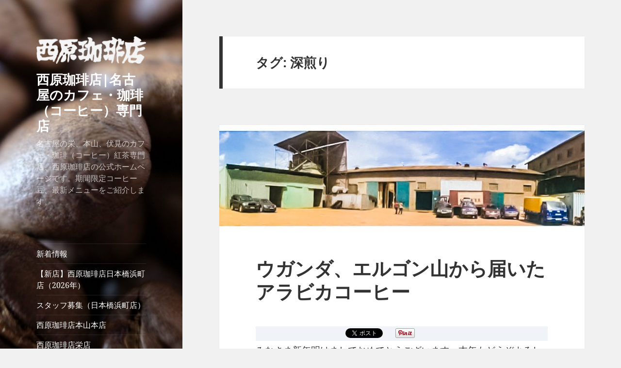

--- FILE ---
content_type: text/html; charset=UTF-8
request_url: https://nishiharacoffee.com/tag/%E6%B7%B1%E7%85%8E%E3%82%8A/
body_size: 17046
content:
<!DOCTYPE html>
<html lang="ja" class="no-js">
<head>
<meta charset="UTF-8">
<meta name="viewport" content="width=device-width, initial-scale=1.0">
<link rel="profile" href="https://gmpg.org/xfn/11">
<link rel="pingback" href="https://nishiharacoffee.com/xmlrpc.php">
<script>(function(html){html.className = html.className.replace(/\bno-js\b/,'js')})(document.documentElement);</script>
<title>深煎り &#8211; 西原珈琲店|名古屋のカフェ・珈琲（コーヒー）専門店</title>
<meta name='robots' content='max-image-preview:large'/>
<style>img:is([sizes="auto" i], [sizes^="auto," i]) { contain-intrinsic-size: 3000px 1500px }</style>
<link rel='dns-prefetch' href='//platform.twitter.com'/>
<link rel='dns-prefetch' href='//apis.google.com'/>
<link rel="alternate" type="application/rss+xml" title="西原珈琲店|名古屋のカフェ・珈琲（コーヒー）専門店 &raquo; フィード" href="https://nishiharacoffee.com/feed/"/>
<link rel="alternate" type="application/rss+xml" title="西原珈琲店|名古屋のカフェ・珈琲（コーヒー）専門店 &raquo; コメントフィード" href="https://nishiharacoffee.com/comments/feed/"/>
<link rel="alternate" type="application/rss+xml" title="西原珈琲店|名古屋のカフェ・珈琲（コーヒー）専門店 &raquo; 深煎り タグのフィード" href="https://nishiharacoffee.com/tag/%e6%b7%b1%e7%85%8e%e3%82%8a/feed/"/>
<script>
window._wpemojiSettings = {"baseUrl":"https:\/\/s.w.org\/images\/core\/emoji\/16.0.1\/72x72\/","ext":".png","svgUrl":"https:\/\/s.w.org\/images\/core\/emoji\/16.0.1\/svg\/","svgExt":".svg","source":{"concatemoji":"https:\/\/nishiharacoffee.com\/wp-includes\/js\/wp-emoji-release.min.js?ver=6.8.3"}};
/*! This file is auto-generated */
!function(s,n){var o,i,e;function c(e){try{var t={supportTests:e,timestamp:(new Date).valueOf()};sessionStorage.setItem(o,JSON.stringify(t))}catch(e){}}function p(e,t,n){e.clearRect(0,0,e.canvas.width,e.canvas.height),e.fillText(t,0,0);var t=new Uint32Array(e.getImageData(0,0,e.canvas.width,e.canvas.height).data),a=(e.clearRect(0,0,e.canvas.width,e.canvas.height),e.fillText(n,0,0),new Uint32Array(e.getImageData(0,0,e.canvas.width,e.canvas.height).data));return t.every(function(e,t){return e===a[t]})}function u(e,t){e.clearRect(0,0,e.canvas.width,e.canvas.height),e.fillText(t,0,0);for(var n=e.getImageData(16,16,1,1),a=0;a<n.data.length;a++)if(0!==n.data[a])return!1;return!0}function f(e,t,n,a){switch(t){case"flag":return n(e,"\ud83c\udff3\ufe0f\u200d\u26a7\ufe0f","\ud83c\udff3\ufe0f\u200b\u26a7\ufe0f")?!1:!n(e,"\ud83c\udde8\ud83c\uddf6","\ud83c\udde8\u200b\ud83c\uddf6")&&!n(e,"\ud83c\udff4\udb40\udc67\udb40\udc62\udb40\udc65\udb40\udc6e\udb40\udc67\udb40\udc7f","\ud83c\udff4\u200b\udb40\udc67\u200b\udb40\udc62\u200b\udb40\udc65\u200b\udb40\udc6e\u200b\udb40\udc67\u200b\udb40\udc7f");case"emoji":return!a(e,"\ud83e\udedf")}return!1}function g(e,t,n,a){var r="undefined"!=typeof WorkerGlobalScope&&self instanceof WorkerGlobalScope?new OffscreenCanvas(300,150):s.createElement("canvas"),o=r.getContext("2d",{willReadFrequently:!0}),i=(o.textBaseline="top",o.font="600 32px Arial",{});return e.forEach(function(e){i[e]=t(o,e,n,a)}),i}function t(e){var t=s.createElement("script");t.src=e,t.defer=!0,s.head.appendChild(t)}"undefined"!=typeof Promise&&(o="wpEmojiSettingsSupports",i=["flag","emoji"],n.supports={everything:!0,everythingExceptFlag:!0},e=new Promise(function(e){s.addEventListener("DOMContentLoaded",e,{once:!0})}),new Promise(function(t){var n=function(){try{var e=JSON.parse(sessionStorage.getItem(o));if("object"==typeof e&&"number"==typeof e.timestamp&&(new Date).valueOf()<e.timestamp+604800&&"object"==typeof e.supportTests)return e.supportTests}catch(e){}return null}();if(!n){if("undefined"!=typeof Worker&&"undefined"!=typeof OffscreenCanvas&&"undefined"!=typeof URL&&URL.createObjectURL&&"undefined"!=typeof Blob)try{var e="postMessage("+g.toString()+"("+[JSON.stringify(i),f.toString(),p.toString(),u.toString()].join(",")+"));",a=new Blob([e],{type:"text/javascript"}),r=new Worker(URL.createObjectURL(a),{name:"wpTestEmojiSupports"});return void(r.onmessage=function(e){c(n=e.data),r.terminate(),t(n)})}catch(e){}c(n=g(i,f,p,u))}t(n)}).then(function(e){for(var t in e)n.supports[t]=e[t],n.supports.everything=n.supports.everything&&n.supports[t],"flag"!==t&&(n.supports.everythingExceptFlag=n.supports.everythingExceptFlag&&n.supports[t]);n.supports.everythingExceptFlag=n.supports.everythingExceptFlag&&!n.supports.flag,n.DOMReady=!1,n.readyCallback=function(){n.DOMReady=!0}}).then(function(){return e}).then(function(){var e;n.supports.everything||(n.readyCallback(),(e=n.source||{}).concatemoji?t(e.concatemoji):e.wpemoji&&e.twemoji&&(t(e.twemoji),t(e.wpemoji)))}))}((window,document),window._wpemojiSettings);
</script>
<link rel='stylesheet' id='validate-engine-css-css' href='https://nishiharacoffee.com/wp-content/plugins/wysija-newsletters/css/validationEngine.jquery.css?ver=2.22' media='all'/>
<link rel='stylesheet' id='tfg_style-css' href='https://nishiharacoffee.com/wp-content/plugins/twitter-facebook-google-plusone-share/tfg_style.css?ver=6.8.3' media='all'/>
<style id='wp-emoji-styles-inline-css'>

	img.wp-smiley, img.emoji {
		display: inline !important;
		border: none !important;
		box-shadow: none !important;
		height: 1em !important;
		width: 1em !important;
		margin: 0 0.07em !important;
		vertical-align: -0.1em !important;
		background: none !important;
		padding: 0 !important;
	}
</style>
<link rel='stylesheet' id='wp-block-library-css' href='https://nishiharacoffee.com/wp-includes/css/dist/block-library/style.min.css?ver=6.8.3' media='all'/>
<style id='wp-block-library-theme-inline-css'>
.wp-block-audio :where(figcaption){color:#555;font-size:13px;text-align:center}.is-dark-theme .wp-block-audio :where(figcaption){color:#ffffffa6}.wp-block-audio{margin:0 0 1em}.wp-block-code{border:1px solid #ccc;border-radius:4px;font-family:Menlo,Consolas,monaco,monospace;padding:.8em 1em}.wp-block-embed :where(figcaption){color:#555;font-size:13px;text-align:center}.is-dark-theme .wp-block-embed :where(figcaption){color:#ffffffa6}.wp-block-embed{margin:0 0 1em}.blocks-gallery-caption{color:#555;font-size:13px;text-align:center}.is-dark-theme .blocks-gallery-caption{color:#ffffffa6}:root :where(.wp-block-image figcaption){color:#555;font-size:13px;text-align:center}.is-dark-theme :root :where(.wp-block-image figcaption){color:#ffffffa6}.wp-block-image{margin:0 0 1em}.wp-block-pullquote{border-bottom:4px solid;border-top:4px solid;color:currentColor;margin-bottom:1.75em}.wp-block-pullquote cite,.wp-block-pullquote footer,.wp-block-pullquote__citation{color:currentColor;font-size:.8125em;font-style:normal;text-transform:uppercase}.wp-block-quote{border-left:.25em solid;margin:0 0 1.75em;padding-left:1em}.wp-block-quote cite,.wp-block-quote footer{color:currentColor;font-size:.8125em;font-style:normal;position:relative}.wp-block-quote:where(.has-text-align-right){border-left:none;border-right:.25em solid;padding-left:0;padding-right:1em}.wp-block-quote:where(.has-text-align-center){border:none;padding-left:0}.wp-block-quote.is-large,.wp-block-quote.is-style-large,.wp-block-quote:where(.is-style-plain){border:none}.wp-block-search .wp-block-search__label{font-weight:700}.wp-block-search__button{border:1px solid #ccc;padding:.375em .625em}:where(.wp-block-group.has-background){padding:1.25em 2.375em}.wp-block-separator.has-css-opacity{opacity:.4}.wp-block-separator{border:none;border-bottom:2px solid;margin-left:auto;margin-right:auto}.wp-block-separator.has-alpha-channel-opacity{opacity:1}.wp-block-separator:not(.is-style-wide):not(.is-style-dots){width:100px}.wp-block-separator.has-background:not(.is-style-dots){border-bottom:none;height:1px}.wp-block-separator.has-background:not(.is-style-wide):not(.is-style-dots){height:2px}.wp-block-table{margin:0 0 1em}.wp-block-table td,.wp-block-table th{word-break:normal}.wp-block-table :where(figcaption){color:#555;font-size:13px;text-align:center}.is-dark-theme .wp-block-table :where(figcaption){color:#ffffffa6}.wp-block-video :where(figcaption){color:#555;font-size:13px;text-align:center}.is-dark-theme .wp-block-video :where(figcaption){color:#ffffffa6}.wp-block-video{margin:0 0 1em}:root :where(.wp-block-template-part.has-background){margin-bottom:0;margin-top:0;padding:1.25em 2.375em}
</style>
<style id='classic-theme-styles-inline-css'>
/*! This file is auto-generated */
.wp-block-button__link{color:#fff;background-color:#32373c;border-radius:9999px;box-shadow:none;text-decoration:none;padding:calc(.667em + 2px) calc(1.333em + 2px);font-size:1.125em}.wp-block-file__button{background:#32373c;color:#fff;text-decoration:none}
</style>
<link rel='stylesheet' id='wpda_like_box_gutenberg_css-css' href='https://nishiharacoffee.com/wp-content/plugins/like-box/includes/gutenberg/style.css?ver=6.8.3' media='all'/>
<style id='global-styles-inline-css'>
:root{--wp--preset--aspect-ratio--square: 1;--wp--preset--aspect-ratio--4-3: 4/3;--wp--preset--aspect-ratio--3-4: 3/4;--wp--preset--aspect-ratio--3-2: 3/2;--wp--preset--aspect-ratio--2-3: 2/3;--wp--preset--aspect-ratio--16-9: 16/9;--wp--preset--aspect-ratio--9-16: 9/16;--wp--preset--color--black: #000000;--wp--preset--color--cyan-bluish-gray: #abb8c3;--wp--preset--color--white: #fff;--wp--preset--color--pale-pink: #f78da7;--wp--preset--color--vivid-red: #cf2e2e;--wp--preset--color--luminous-vivid-orange: #ff6900;--wp--preset--color--luminous-vivid-amber: #fcb900;--wp--preset--color--light-green-cyan: #7bdcb5;--wp--preset--color--vivid-green-cyan: #00d084;--wp--preset--color--pale-cyan-blue: #8ed1fc;--wp--preset--color--vivid-cyan-blue: #0693e3;--wp--preset--color--vivid-purple: #9b51e0;--wp--preset--color--dark-gray: #111;--wp--preset--color--light-gray: #f1f1f1;--wp--preset--color--yellow: #f4ca16;--wp--preset--color--dark-brown: #352712;--wp--preset--color--medium-pink: #e53b51;--wp--preset--color--light-pink: #ffe5d1;--wp--preset--color--dark-purple: #2e2256;--wp--preset--color--purple: #674970;--wp--preset--color--blue-gray: #22313f;--wp--preset--color--bright-blue: #55c3dc;--wp--preset--color--light-blue: #e9f2f9;--wp--preset--gradient--vivid-cyan-blue-to-vivid-purple: linear-gradient(135deg,rgba(6,147,227,1) 0%,rgb(155,81,224) 100%);--wp--preset--gradient--light-green-cyan-to-vivid-green-cyan: linear-gradient(135deg,rgb(122,220,180) 0%,rgb(0,208,130) 100%);--wp--preset--gradient--luminous-vivid-amber-to-luminous-vivid-orange: linear-gradient(135deg,rgba(252,185,0,1) 0%,rgba(255,105,0,1) 100%);--wp--preset--gradient--luminous-vivid-orange-to-vivid-red: linear-gradient(135deg,rgba(255,105,0,1) 0%,rgb(207,46,46) 100%);--wp--preset--gradient--very-light-gray-to-cyan-bluish-gray: linear-gradient(135deg,rgb(238,238,238) 0%,rgb(169,184,195) 100%);--wp--preset--gradient--cool-to-warm-spectrum: linear-gradient(135deg,rgb(74,234,220) 0%,rgb(151,120,209) 20%,rgb(207,42,186) 40%,rgb(238,44,130) 60%,rgb(251,105,98) 80%,rgb(254,248,76) 100%);--wp--preset--gradient--blush-light-purple: linear-gradient(135deg,rgb(255,206,236) 0%,rgb(152,150,240) 100%);--wp--preset--gradient--blush-bordeaux: linear-gradient(135deg,rgb(254,205,165) 0%,rgb(254,45,45) 50%,rgb(107,0,62) 100%);--wp--preset--gradient--luminous-dusk: linear-gradient(135deg,rgb(255,203,112) 0%,rgb(199,81,192) 50%,rgb(65,88,208) 100%);--wp--preset--gradient--pale-ocean: linear-gradient(135deg,rgb(255,245,203) 0%,rgb(182,227,212) 50%,rgb(51,167,181) 100%);--wp--preset--gradient--electric-grass: linear-gradient(135deg,rgb(202,248,128) 0%,rgb(113,206,126) 100%);--wp--preset--gradient--midnight: linear-gradient(135deg,rgb(2,3,129) 0%,rgb(40,116,252) 100%);--wp--preset--gradient--dark-gray-gradient-gradient: linear-gradient(90deg, rgba(17,17,17,1) 0%, rgba(42,42,42,1) 100%);--wp--preset--gradient--light-gray-gradient: linear-gradient(90deg, rgba(241,241,241,1) 0%, rgba(215,215,215,1) 100%);--wp--preset--gradient--white-gradient: linear-gradient(90deg, rgba(255,255,255,1) 0%, rgba(230,230,230,1) 100%);--wp--preset--gradient--yellow-gradient: linear-gradient(90deg, rgba(244,202,22,1) 0%, rgba(205,168,10,1) 100%);--wp--preset--gradient--dark-brown-gradient: linear-gradient(90deg, rgba(53,39,18,1) 0%, rgba(91,67,31,1) 100%);--wp--preset--gradient--medium-pink-gradient: linear-gradient(90deg, rgba(229,59,81,1) 0%, rgba(209,28,51,1) 100%);--wp--preset--gradient--light-pink-gradient: linear-gradient(90deg, rgba(255,229,209,1) 0%, rgba(255,200,158,1) 100%);--wp--preset--gradient--dark-purple-gradient: linear-gradient(90deg, rgba(46,34,86,1) 0%, rgba(66,48,123,1) 100%);--wp--preset--gradient--purple-gradient: linear-gradient(90deg, rgba(103,73,112,1) 0%, rgba(131,93,143,1) 100%);--wp--preset--gradient--blue-gray-gradient: linear-gradient(90deg, rgba(34,49,63,1) 0%, rgba(52,75,96,1) 100%);--wp--preset--gradient--bright-blue-gradient: linear-gradient(90deg, rgba(85,195,220,1) 0%, rgba(43,180,211,1) 100%);--wp--preset--gradient--light-blue-gradient: linear-gradient(90deg, rgba(233,242,249,1) 0%, rgba(193,218,238,1) 100%);--wp--preset--font-size--small: 13px;--wp--preset--font-size--medium: 20px;--wp--preset--font-size--large: 36px;--wp--preset--font-size--x-large: 42px;--wp--preset--spacing--20: 0.44rem;--wp--preset--spacing--30: 0.67rem;--wp--preset--spacing--40: 1rem;--wp--preset--spacing--50: 1.5rem;--wp--preset--spacing--60: 2.25rem;--wp--preset--spacing--70: 3.38rem;--wp--preset--spacing--80: 5.06rem;--wp--preset--shadow--natural: 6px 6px 9px rgba(0, 0, 0, 0.2);--wp--preset--shadow--deep: 12px 12px 50px rgba(0, 0, 0, 0.4);--wp--preset--shadow--sharp: 6px 6px 0px rgba(0, 0, 0, 0.2);--wp--preset--shadow--outlined: 6px 6px 0px -3px rgba(255, 255, 255, 1), 6px 6px rgba(0, 0, 0, 1);--wp--preset--shadow--crisp: 6px 6px 0px rgba(0, 0, 0, 1);}:where(.is-layout-flex){gap: 0.5em;}:where(.is-layout-grid){gap: 0.5em;}body .is-layout-flex{display: flex;}.is-layout-flex{flex-wrap: wrap;align-items: center;}.is-layout-flex > :is(*, div){margin: 0;}body .is-layout-grid{display: grid;}.is-layout-grid > :is(*, div){margin: 0;}:where(.wp-block-columns.is-layout-flex){gap: 2em;}:where(.wp-block-columns.is-layout-grid){gap: 2em;}:where(.wp-block-post-template.is-layout-flex){gap: 1.25em;}:where(.wp-block-post-template.is-layout-grid){gap: 1.25em;}.has-black-color{color: var(--wp--preset--color--black) !important;}.has-cyan-bluish-gray-color{color: var(--wp--preset--color--cyan-bluish-gray) !important;}.has-white-color{color: var(--wp--preset--color--white) !important;}.has-pale-pink-color{color: var(--wp--preset--color--pale-pink) !important;}.has-vivid-red-color{color: var(--wp--preset--color--vivid-red) !important;}.has-luminous-vivid-orange-color{color: var(--wp--preset--color--luminous-vivid-orange) !important;}.has-luminous-vivid-amber-color{color: var(--wp--preset--color--luminous-vivid-amber) !important;}.has-light-green-cyan-color{color: var(--wp--preset--color--light-green-cyan) !important;}.has-vivid-green-cyan-color{color: var(--wp--preset--color--vivid-green-cyan) !important;}.has-pale-cyan-blue-color{color: var(--wp--preset--color--pale-cyan-blue) !important;}.has-vivid-cyan-blue-color{color: var(--wp--preset--color--vivid-cyan-blue) !important;}.has-vivid-purple-color{color: var(--wp--preset--color--vivid-purple) !important;}.has-black-background-color{background-color: var(--wp--preset--color--black) !important;}.has-cyan-bluish-gray-background-color{background-color: var(--wp--preset--color--cyan-bluish-gray) !important;}.has-white-background-color{background-color: var(--wp--preset--color--white) !important;}.has-pale-pink-background-color{background-color: var(--wp--preset--color--pale-pink) !important;}.has-vivid-red-background-color{background-color: var(--wp--preset--color--vivid-red) !important;}.has-luminous-vivid-orange-background-color{background-color: var(--wp--preset--color--luminous-vivid-orange) !important;}.has-luminous-vivid-amber-background-color{background-color: var(--wp--preset--color--luminous-vivid-amber) !important;}.has-light-green-cyan-background-color{background-color: var(--wp--preset--color--light-green-cyan) !important;}.has-vivid-green-cyan-background-color{background-color: var(--wp--preset--color--vivid-green-cyan) !important;}.has-pale-cyan-blue-background-color{background-color: var(--wp--preset--color--pale-cyan-blue) !important;}.has-vivid-cyan-blue-background-color{background-color: var(--wp--preset--color--vivid-cyan-blue) !important;}.has-vivid-purple-background-color{background-color: var(--wp--preset--color--vivid-purple) !important;}.has-black-border-color{border-color: var(--wp--preset--color--black) !important;}.has-cyan-bluish-gray-border-color{border-color: var(--wp--preset--color--cyan-bluish-gray) !important;}.has-white-border-color{border-color: var(--wp--preset--color--white) !important;}.has-pale-pink-border-color{border-color: var(--wp--preset--color--pale-pink) !important;}.has-vivid-red-border-color{border-color: var(--wp--preset--color--vivid-red) !important;}.has-luminous-vivid-orange-border-color{border-color: var(--wp--preset--color--luminous-vivid-orange) !important;}.has-luminous-vivid-amber-border-color{border-color: var(--wp--preset--color--luminous-vivid-amber) !important;}.has-light-green-cyan-border-color{border-color: var(--wp--preset--color--light-green-cyan) !important;}.has-vivid-green-cyan-border-color{border-color: var(--wp--preset--color--vivid-green-cyan) !important;}.has-pale-cyan-blue-border-color{border-color: var(--wp--preset--color--pale-cyan-blue) !important;}.has-vivid-cyan-blue-border-color{border-color: var(--wp--preset--color--vivid-cyan-blue) !important;}.has-vivid-purple-border-color{border-color: var(--wp--preset--color--vivid-purple) !important;}.has-vivid-cyan-blue-to-vivid-purple-gradient-background{background: var(--wp--preset--gradient--vivid-cyan-blue-to-vivid-purple) !important;}.has-light-green-cyan-to-vivid-green-cyan-gradient-background{background: var(--wp--preset--gradient--light-green-cyan-to-vivid-green-cyan) !important;}.has-luminous-vivid-amber-to-luminous-vivid-orange-gradient-background{background: var(--wp--preset--gradient--luminous-vivid-amber-to-luminous-vivid-orange) !important;}.has-luminous-vivid-orange-to-vivid-red-gradient-background{background: var(--wp--preset--gradient--luminous-vivid-orange-to-vivid-red) !important;}.has-very-light-gray-to-cyan-bluish-gray-gradient-background{background: var(--wp--preset--gradient--very-light-gray-to-cyan-bluish-gray) !important;}.has-cool-to-warm-spectrum-gradient-background{background: var(--wp--preset--gradient--cool-to-warm-spectrum) !important;}.has-blush-light-purple-gradient-background{background: var(--wp--preset--gradient--blush-light-purple) !important;}.has-blush-bordeaux-gradient-background{background: var(--wp--preset--gradient--blush-bordeaux) !important;}.has-luminous-dusk-gradient-background{background: var(--wp--preset--gradient--luminous-dusk) !important;}.has-pale-ocean-gradient-background{background: var(--wp--preset--gradient--pale-ocean) !important;}.has-electric-grass-gradient-background{background: var(--wp--preset--gradient--electric-grass) !important;}.has-midnight-gradient-background{background: var(--wp--preset--gradient--midnight) !important;}.has-small-font-size{font-size: var(--wp--preset--font-size--small) !important;}.has-medium-font-size{font-size: var(--wp--preset--font-size--medium) !important;}.has-large-font-size{font-size: var(--wp--preset--font-size--large) !important;}.has-x-large-font-size{font-size: var(--wp--preset--font-size--x-large) !important;}
:where(.wp-block-post-template.is-layout-flex){gap: 1.25em;}:where(.wp-block-post-template.is-layout-grid){gap: 1.25em;}
:where(.wp-block-columns.is-layout-flex){gap: 2em;}:where(.wp-block-columns.is-layout-grid){gap: 2em;}
:root :where(.wp-block-pullquote){font-size: 1.5em;line-height: 1.6;}
</style>
<link rel='stylesheet' id='twentyfifteen-fonts-css' href='https://nishiharacoffee.com/wp-content/themes/twentyfifteen/assets/fonts/noto-sans-plus-noto-serif-plus-inconsolata.css?ver=20230328' media='all'/>
<link rel='stylesheet' id='genericons-css' href='https://nishiharacoffee.com/wp-content/themes/twentyfifteen/genericons/genericons.css?ver=20201026' media='all'/>
<link rel='stylesheet' id='twentyfifteen-style-css' href='https://nishiharacoffee.com/wp-content/themes/twentyfifteen/style.css?ver=20241112' media='all'/>
<style id='twentyfifteen-style-inline-css'>

		/* Custom Sidebar Text Color */
		.site-title a,
		.site-description,
		.secondary-toggle:before {
			color: #ffffff;
		}

		.site-title a:hover,
		.site-title a:focus {
			color: rgba( 255, 255, 255, 0.7);
		}

		.secondary-toggle {
			border-color: rgba( 255, 255, 255, 0.1);
		}

		.secondary-toggle:hover,
		.secondary-toggle:focus {
			border-color: rgba( 255, 255, 255, 0.3);
		}

		.site-title a {
			outline-color: rgba( 255, 255, 255, 0.3);
		}

		@media screen and (min-width: 59.6875em) {
			.secondary a,
			.dropdown-toggle:after,
			.widget-title,
			.widget blockquote cite,
			.widget blockquote small {
				color: #ffffff;
			}

			.widget button,
			.widget input[type="button"],
			.widget input[type="reset"],
			.widget input[type="submit"],
			.widget_calendar tbody a {
				background-color: #ffffff;
			}

			.textwidget a {
				border-color: #ffffff;
			}

			.secondary a:hover,
			.secondary a:focus,
			.main-navigation .menu-item-description,
			.widget,
			.widget blockquote,
			.widget .wp-caption-text,
			.widget .gallery-caption {
				color: rgba( 255, 255, 255, 0.7);
			}

			.widget button:hover,
			.widget button:focus,
			.widget input[type="button"]:hover,
			.widget input[type="button"]:focus,
			.widget input[type="reset"]:hover,
			.widget input[type="reset"]:focus,
			.widget input[type="submit"]:hover,
			.widget input[type="submit"]:focus,
			.widget_calendar tbody a:hover,
			.widget_calendar tbody a:focus {
				background-color: rgba( 255, 255, 255, 0.7);
			}

			.widget blockquote {
				border-color: rgba( 255, 255, 255, 0.7);
			}

			.main-navigation ul,
			.main-navigation li,
			.secondary-toggle,
			.widget input,
			.widget textarea,
			.widget table,
			.widget th,
			.widget td,
			.widget pre,
			.widget li,
			.widget_categories .children,
			.widget_nav_menu .sub-menu,
			.widget_pages .children,
			.widget abbr[title] {
				border-color: rgba( 255, 255, 255, 0.1);
			}

			.dropdown-toggle:hover,
			.dropdown-toggle:focus,
			.widget hr {
				background-color: rgba( 255, 255, 255, 0.1);
			}

			.widget input:focus,
			.widget textarea:focus {
				border-color: rgba( 255, 255, 255, 0.3);
			}

			.sidebar a:focus,
			.dropdown-toggle:focus {
				outline-color: rgba( 255, 255, 255, 0.3);
			}
		}
	
</style>
<link rel='stylesheet' id='twentyfifteen-block-style-css' href='https://nishiharacoffee.com/wp-content/themes/twentyfifteen/css/blocks.css?ver=20240715' media='all'/>
<link rel='stylesheet' id='animated-css' href='https://nishiharacoffee.com/wp-content/plugins/like-box/includes/style/effects.css?ver=6.8.3' media='all'/>
<link rel='stylesheet' id='front_end_like_box-css' href='https://nishiharacoffee.com/wp-content/plugins/like-box/includes/style/style.css?ver=6.8.3' media='all'/>
<link rel='stylesheet' id='dashicons-css' href='https://nishiharacoffee.com/wp-includes/css/dashicons.min.css?ver=6.8.3' media='all'/>
<link rel='stylesheet' id='thickbox-css' href='https://nishiharacoffee.com/wp-includes/js/thickbox/thickbox.css?ver=6.8.3' media='all'/>
<script src="https://nishiharacoffee.com/wp-includes/js/jquery/jquery.min.js?ver=3.7.1" id="jquery-core-js"></script>
<script src="https://nishiharacoffee.com/wp-includes/js/jquery/jquery-migrate.min.js?ver=3.4.1" id="jquery-migrate-js"></script>
<script id="twentyfifteen-script-js-extra">
var screenReaderText = {"expand":"<span class=\"screen-reader-text\">\u30b5\u30d6\u30e1\u30cb\u30e5\u30fc\u3092\u5c55\u958b<\/span>","collapse":"<span class=\"screen-reader-text\">\u30b5\u30d6\u30e1\u30cb\u30e5\u30fc\u3092\u9589\u3058\u308b<\/span>"};
</script>
<script src="https://nishiharacoffee.com/wp-content/themes/twentyfifteen/js/functions.js?ver=20221101" id="twentyfifteen-script-js" defer data-wp-strategy="defer"></script>
<script src="https://nishiharacoffee.com/wp-content/plugins/like-box/includes/javascript/front_end_js.js?ver=6.8.3" id="like-box-front-end-js"></script>
<link rel="https://api.w.org/" href="https://nishiharacoffee.com/wp-json/"/><link rel="alternate" title="JSON" type="application/json" href="https://nishiharacoffee.com/wp-json/wp/v2/tags/110"/><link rel="EditURI" type="application/rsd+xml" title="RSD" href="https://nishiharacoffee.com/xmlrpc.php?rsd"/>
<meta name="generator" content="WordPress 6.8.3"/>
<script type='text/javascript'>
/* <![CDATA[ */
// Comprehensive Google Map plugin v9.1.2
var CGMPGlobal = {"ajaxurl":"https:\/\/nishiharacoffee.com\/wp-admin\/admin-ajax.php","noBubbleDescriptionProvided":"No description provided","geoValidationClientRevalidate":"REVALIDATE","cssHref":"https:\/\/nishiharacoffee.com\/wp-content\/plugins\/comprehensive-google-map-plugin\/style.css?ver=9.1.2","language":"en","customMarkersUri":"https:\/\/nishiharacoffee.com\/wp-content\/plugins\/comprehensive-google-map-plugin\/assets\/css\/images\/markers\/","kml":"[TITLE] [MSG] ([STATUS])","kmlDocInvalid":"The KML file is not a valid KML, KMZ or GeoRSS document.","kmlFetchError":"The KML file could not be fetched.","kmlLimits":"The KML file exceeds the feature limits of KmlLayer.","kmlNotFound":"The KML file could not be found. Most likely it is an invalid URL, or the document is not publicly available.","kmlRequestInvalid":"The KmlLayer is invalid.","kmlTimedOut":"The KML file could not be loaded within a reasonable amount of time.","kmlTooLarge":"The KML file exceeds the file size limits of KmlLayer.","kmlUnknown":"The KML file failed to load for an unknown reason.","address":"Address","streetView":"Street View","directions":"Directions","toHere":"To here","fromHere":"From here","mapFillViewport":"false","timestamp":"a747d92ff9","ajaxCacheMapAction":"cgmp_ajax_cache_map_action","sep":"{}"}
/* ]]> */
</script>
<!-- Facebook Like Thumbnail -->
<link rel="image_src" href="https://nishiharacoffee.com/wp-content/uploads/2017/01/image2_edited.jpg"/>
<!-- End Facebook Like Thumbnail -->
<!-- All in one Favicon 4.8 --><link rel="shortcut icon" href="https://nishiharacoffee.com/wp-content/uploads/2013/07/favicon1.png"/>
<style type="text/css" id="twentyfifteen-header-css">
				.site-header {

			/*
			 * No shorthand so the Customizer can override individual properties.
			 * @see https://core.trac.wordpress.org/ticket/31460
			 */
			background-image: url(https://nishiharacoffee.com/wp-content/uploads/2016/08/cropped-fcus.jpg);
			background-repeat: no-repeat;
			background-position: 50% 50%;
			-webkit-background-size: cover;
			-moz-background-size:    cover;
			-o-background-size:      cover;
			background-size:         cover;
		}

		@media screen and (min-width: 59.6875em) {
			body:before {

				/*
				 * No shorthand so the Customizer can override individual properties.
				 * @see https://core.trac.wordpress.org/ticket/31460
				 */
				background-image: url(https://nishiharacoffee.com/wp-content/uploads/2016/08/cropped-fcus.jpg);
				background-repeat: no-repeat;
				background-position: 100% 50%;
				-webkit-background-size: cover;
				-moz-background-size:    cover;
				-o-background-size:      cover;
				background-size:         cover;
				border-right: 0;
			}

			.site-header {
				background: transparent;
			}
		}
				</style>
<script>
  (function(i,s,o,g,r,a,m){i['GoogleAnalyticsObject']=r;i[r]=i[r]||function(){
  (i[r].q=i[r].q||[]).push(arguments)},i[r].l=1*new Date();a=s.createElement(o),
  m=s.getElementsByTagName(o)[0];a.async=1;a.src=g;m.parentNode.insertBefore(a,m)
  })(window,document,'script','https://www.google-analytics.com/analytics.js','ga');

  ga('create', 'UA-63050950-1', 'auto');
  ga('send', 'pageview');

</script></head>
<body data-rsssl=1 class="archive tag tag-110 wp-custom-logo wp-embed-responsive wp-theme-twentyfifteen"><noscript><meta HTTP-EQUIV="refresh" content="0;url='https://nishiharacoffee.com/tag/%E6%B7%B1%E7%85%8E%E3%82%8A/?PageSpeed=noscript'" /><style><!--table,div,span,font,p{display:none} --></style><div style="display:block">Please click <a href="https://nishiharacoffee.com/tag/%E6%B7%B1%E7%85%8E%E3%82%8A/?PageSpeed=noscript">here</a> if you are not redirected within a few seconds.</div></noscript>
<div id="page" class="hfeed site">
<a class="skip-link screen-reader-text" href="#content">
コンテンツへスキップ	</a>
<div id="sidebar" class="sidebar">
<header id="masthead" class="site-header">
<div class="site-branding">
<a href="https://nishiharacoffee.com/" class="custom-logo-link" rel="home"><img width="248" height="62" src="https://nishiharacoffee.com/wp-content/uploads/2023/07/cropped-nishiharacofee-logoonly-yoko_03.png" class="custom-logo" alt="西原珈琲店|名古屋のカフェ・珈琲（コーヒー）専門店" decoding="async"/></a>	<p class="site-title"><a href="https://nishiharacoffee.com/" rel="home">西原珈琲店|名古屋のカフェ・珈琲（コーヒー）専門店</a></p>
<p class="site-description">名古屋の栄、本山、伏見のカフェ・珈琲（コーヒー）紅茶専門店、西原珈琲店の公式ホームページです。期間限定コーヒー豆、最新メニューをご紹介します。</p>
<button class="secondary-toggle">﻿メニューとウィジェット</button>
</div><!-- .site-branding -->
</header><!-- .site-header -->
<div id="secondary" class="secondary">
<nav id="site-navigation" class="main-navigation">
<div class="menu-%e3%83%a1%e3%83%8b%e3%83%a5%e3%83%bc-container"><ul id="menu-%e3%83%a1%e3%83%8b%e3%83%a5%e3%83%bc" class="nav-menu"><li id="menu-item-572" class="menu-item menu-item-type-taxonomy menu-item-object-category menu-item-572"><a href="https://nishiharacoffee.com/category/news/">新着情報</a></li>
<li id="menu-item-2377" class="menu-item menu-item-type-post_type menu-item-object-page menu-item-2377"><a href="https://nishiharacoffee.com/about/nishihara/nihonbachi-hamacho/">【新店】西原珈琲店日本橋浜町店（2026年）</a></li>
<li id="menu-item-2390" class="menu-item menu-item-type-custom menu-item-object-custom menu-item-2390"><a href="https://nishiharacoffee.com/2025/11/job-hamacho/">スタッフ募集（日本橋浜町店）</a></li>
<li id="menu-item-568" class="menu-item menu-item-type-post_type menu-item-object-page menu-item-568"><a href="https://nishiharacoffee.com/about/nishihara/motoyama/">西原珈琲店本山本店</a></li>
<li id="menu-item-2136" class="menu-item menu-item-type-post_type menu-item-object-page menu-item-2136"><a href="https://nishiharacoffee.com/about/nishihara/sakae/">西原珈琲店栄店</a></li>
<li id="menu-item-570" class="menu-item menu-item-type-post_type menu-item-object-page menu-item-570"><a href="https://nishiharacoffee.com/about/nishihara/fushimi/">西原珈琲店伏見店</a></li>
<li id="menu-item-2105" class="menu-item menu-item-type-post_type menu-item-object-page menu-item-2105"><a href="https://nishiharacoffee.com/about/nishihara/bunten/">西原珈琲店分店</a></li>
<li id="menu-item-567" class="menu-item menu-item-type-post_type menu-item-object-page menu-item-567"><a href="https://nishiharacoffee.com/about/">店舗案内</a></li>
<li id="menu-item-1984" class="menu-item menu-item-type-custom menu-item-object-custom menu-item-1984"><a href="https://nishiharacoffee.com/tag/%e3%83%97%e3%83%aa%e3%83%b3/">西原プリン</a></li>
</ul></div>	</nav><!-- .main-navigation -->
<div id="widget-area" class="widget-area" role="complementary">
<aside id="block-2" class="widget widget_block widget_search"><form role="search" method="get" action="https://nishiharacoffee.com/" class="wp-block-search__button-outside wp-block-search__text-button wp-block-search"><label class="wp-block-search__label" for="wp-block-search__input-1">検索</label><div class="wp-block-search__inside-wrapper "><input class="wp-block-search__input" id="wp-block-search__input-1" placeholder="" value="" type="search" name="s" required /><button aria-label="検索" class="wp-block-search__button wp-element-button" type="submit">検索</button></div></form></aside>
<aside id="recent-posts-2" class="widget widget_recent_entries">
<h2 class="widget-title">最近の投稿</h2><nav aria-label="最近の投稿">
<ul>
<li>
<a href="https://nishiharacoffee.com/2025/11/job-hamacho/">【オープンスタッフ募集】西原珈琲店 日本橋浜町店の求人情報</a>
</li>
<li>
<a href="https://nishiharacoffee.com/2025/11/nihonnbashi-hamacho/">２０２６年、西原珈琲店が東京へ</a>
</li>
<li>
<a href="https://nishiharacoffee.com/2025/11/costarica-5/">コスタリカの新しい覚悟：チリポ山塊で出会った甘さと優雅さの革命　2025年11月限定コーヒー 「ロス・モンへ農園」(コーヒートラベラーNの手記10)</a>
</li>
<li>
<a href="https://nishiharacoffee.com/2025/10/nairobi/">ナイロビの熱狂とケニア山の隠れた至宝を追う旅〜ケニア　ギチャタイニ　2025年10月限定コーヒー (コーヒートラベラーNの手記9)</a>
</li>
<li>
<a href="https://nishiharacoffee.com/2025/08/peru-7/">革命のエコーで踊れ〜ペルー　サンチュアリオ　2025年9月限定コーヒー (コーヒートラベラーNの手記8)</a>
</li>
</ul>
</nav></aside><aside id="categories-2" class="widget widget_categories"><h2 class="widget-title">カテゴリー</h2><nav aria-label="カテゴリー">
<ul>
<li class="cat-item cat-item-3"><a href="https://nishiharacoffee.com/category/kahvehane/">CAFE Kahve hane</a>
</li>
<li class="cat-item cat-item-173"><a href="https://nishiharacoffee.com/category/item/itemreco/">お勧め商品</a>
</li>
<li class="cat-item cat-item-2"><a href="https://nishiharacoffee.com/category/other/">その他ニュース</a>
</li>
<li class="cat-item cat-item-119"><a href="https://nishiharacoffee.com/category/%e3%83%91%e3%82%b9%e3%82%bf/">パスタ</a>
</li>
<li class="cat-item cat-item-6"><a href="https://nishiharacoffee.com/category/cake/">今月のケーキ</a>
</li>
<li class="cat-item cat-item-30"><a href="https://nishiharacoffee.com/category/sandwich/">今月のサンドウィッチ</a>
</li>
<li class="cat-item cat-item-9"><a href="https://nishiharacoffee.com/category/coffee/">今月の珈琲</a>
</li>
<li class="cat-item cat-item-15"><a href="https://nishiharacoffee.com/category/fushimi/">伏見店</a>
</li>
<li class="cat-item cat-item-206"><a href="https://nishiharacoffee.com/category/%e5%88%86%e5%ba%97/">分店</a>
</li>
<li class="cat-item cat-item-172"><a href="https://nishiharacoffee.com/category/item/">商品</a>
</li>
<li class="cat-item cat-item-34"><a href="https://nishiharacoffee.com/category/%e5%ae%9a%e7%95%aa%e5%95%86%e5%93%81/">定番商品</a>
</li>
<li class="cat-item cat-item-31"><a href="https://nishiharacoffee.com/category/news/">新着情報</a>
</li>
<li class="cat-item cat-item-1"><a href="https://nishiharacoffee.com/category/%e6%9c%aa%e5%88%86%e9%a1%9e/">未分類</a>
</li>
<li class="cat-item cat-item-12"><a href="https://nishiharacoffee.com/category/motoyama/">本山本店</a>
</li>
<li class="cat-item cat-item-7"><a href="https://nishiharacoffee.com/category/sakae/">栄店</a>
</li>
<li class="cat-item cat-item-25"><a href="https://nishiharacoffee.com/category/%e6%b1%82%e4%ba%ba%e6%a1%88%e5%86%85/">求人案内</a>
</li>
<li class="cat-item cat-item-10"><a href="https://nishiharacoffee.com/category/nishihara/">西原珈琲店</a>
</li>
<li class="cat-item cat-item-37"><a href="https://nishiharacoffee.com/category/menu/">限定メニュー</a>
</li>
</ul>
</nav></aside><aside id="tag_cloud-2" class="widget widget_tag_cloud"><h2 class="widget-title">タグ</h2><nav aria-label="タグ"><div class="tagcloud"><ul class='wp-tag-cloud' role='list'>
<li><a href="https://nishiharacoffee.com/tag/n%e3%81%ae%e6%89%8b%e8%a8%98/" class="tag-cloud-link tag-link-216 tag-link-position-1" style="font-size: 14.125pt;" aria-label="Nの手記 (8個の項目)">Nの手記</a></li>
<li><a href="https://nishiharacoffee.com/tag/%e3%82%a2%e3%83%95%e3%83%aa%e3%82%ab%e3%83%b3%e3%83%99%e3%83%83%e3%83%89/" class="tag-cloud-link tag-link-149 tag-link-position-2" style="font-size: 15pt;" aria-label="アフリカンベッド (9個の項目)">アフリカンベッド</a></li>
<li><a href="https://nishiharacoffee.com/tag/%e3%82%a2%e3%83%a9%e3%83%93%e3%82%ab/" class="tag-cloud-link tag-link-126 tag-link-position-3" style="font-size: 16.4pt;" aria-label="アラビカ (11個の項目)">アラビカ</a></li>
<li><a href="https://nishiharacoffee.com/tag/%e3%82%a2%e3%83%a9%e3%83%93%e3%82%ab%e7%a8%ae/" class="tag-cloud-link tag-link-109 tag-link-position-4" style="font-size: 9.75pt;" aria-label="アラビカ種 (4個の項目)">アラビカ種</a></li>
<li><a href="https://nishiharacoffee.com/tag/%e3%82%a2%e3%83%ab%e3%83%90%e3%82%a4%e3%83%88/" class="tag-cloud-link tag-link-26 tag-link-position-5" style="font-size: 12.375pt;" aria-label="アルバイト (6個の項目)">アルバイト</a></li>
<li><a href="https://nishiharacoffee.com/tag/%e3%82%a4%e3%83%b3%e3%83%89/" class="tag-cloud-link tag-link-128 tag-link-position-6" style="font-size: 8pt;" aria-label="インド (3個の項目)">インド</a></li>
<li><a href="https://nishiharacoffee.com/tag/%e3%82%a4%e3%83%b3%e3%83%89%e3%83%8d%e3%82%b7%e3%82%a2/" class="tag-cloud-link tag-link-74 tag-link-position-7" style="font-size: 13.25pt;" aria-label="インドネシア (7個の項目)">インドネシア</a></li>
<li><a href="https://nishiharacoffee.com/tag/%e3%82%a8%e3%82%af%e3%82%a2%e3%83%89%e3%83%ab/" class="tag-cloud-link tag-link-153 tag-link-position-8" style="font-size: 11.15pt;" aria-label="エクアドル (5個の項目)">エクアドル</a></li>
<li><a href="https://nishiharacoffee.com/tag/%e3%82%a8%e3%83%81%e3%82%aa%e3%83%94%e3%82%a2/" class="tag-cloud-link tag-link-157 tag-link-position-9" style="font-size: 8pt;" aria-label="エチオピア (3個の項目)">エチオピア</a></li>
<li><a href="https://nishiharacoffee.com/tag/%e3%82%a8%e3%83%ab%e3%82%b5%e3%83%ab%e3%83%90%e3%83%89%e3%83%ab/" class="tag-cloud-link tag-link-97 tag-link-position-10" style="font-size: 15pt;" aria-label="エルサルバドル (9個の項目)">エルサルバドル</a></li>
<li><a href="https://nishiharacoffee.com/tag/%e3%82%ac%e3%83%86%e3%83%9e%e3%83%a9/" class="tag-cloud-link tag-link-57 tag-link-position-11" style="font-size: 9.75pt;" aria-label="ガテマラ (4個の項目)">ガテマラ</a></li>
<li><a href="https://nishiharacoffee.com/tag/%e3%82%b1%e3%83%8b%e3%82%a2/" class="tag-cloud-link tag-link-8 tag-link-position-12" style="font-size: 14.125pt;" aria-label="ケニア (8個の項目)">ケニア</a></li>
<li><a href="https://nishiharacoffee.com/tag/%e3%82%b2%e3%82%a4%e3%82%b7%e3%83%a3/" class="tag-cloud-link tag-link-135 tag-link-position-13" style="font-size: 8pt;" aria-label="ゲイシャ (3個の項目)">ゲイシャ</a></li>
<li><a href="https://nishiharacoffee.com/tag/%e3%82%b3%e3%82%b9%e3%82%bf%e3%83%aa%e3%82%ab/" class="tag-cloud-link tag-link-64 tag-link-position-14" style="font-size: 13.25pt;" aria-label="コスタリカ (7個の項目)">コスタリカ</a></li>
<li><a href="https://nishiharacoffee.com/tag/%e3%82%b3%e3%83%b3%e3%82%b4/" class="tag-cloud-link tag-link-69 tag-link-position-15" style="font-size: 11.15pt;" aria-label="コンゴ (5個の項目)">コンゴ</a></li>
<li><a href="https://nishiharacoffee.com/tag/%e3%82%b6%e3%83%b3%e3%83%93%e3%82%a2/" class="tag-cloud-link tag-link-151 tag-link-position-16" style="font-size: 8pt;" aria-label="ザンビア (3個の項目)">ザンビア</a></li>
<li><a href="https://nishiharacoffee.com/tag/%e3%82%bf%e3%82%a4/" class="tag-cloud-link tag-link-101 tag-link-position-17" style="font-size: 8pt;" aria-label="タイ (3個の項目)">タイ</a></li>
<li><a href="https://nishiharacoffee.com/tag/%e3%82%bf%e3%83%ab%e3%83%88/" class="tag-cloud-link tag-link-13 tag-link-position-18" style="font-size: 8pt;" aria-label="タルト (3個の項目)">タルト</a></li>
<li><a href="https://nishiharacoffee.com/tag/%e3%82%bf%e3%83%b3%e3%82%b6%e3%83%8b%e3%82%a2/" class="tag-cloud-link tag-link-41 tag-link-position-19" style="font-size: 9.75pt;" aria-label="タンザニア (4個の項目)">タンザニア</a></li>
<li><a href="https://nishiharacoffee.com/tag/%e3%83%86%e3%82%a3%e3%83%94%e3%82%ab/" class="tag-cloud-link tag-link-58 tag-link-position-20" style="font-size: 22pt;" aria-label="ティピカ (24個の項目)">ティピカ</a></li>
<li><a href="https://nishiharacoffee.com/tag/%e3%83%88%e3%83%a9%e3%82%b8%e3%83%a3/" class="tag-cloud-link tag-link-73 tag-link-position-21" style="font-size: 8pt;" aria-label="トラジャ (3個の項目)">トラジャ</a></li>
<li><a href="https://nishiharacoffee.com/tag/%e3%83%89%e3%83%9f%e3%83%8b%e3%82%ab/" class="tag-cloud-link tag-link-65 tag-link-position-22" style="font-size: 11.15pt;" aria-label="ドミニカ (5個の項目)">ドミニカ</a></li>
<li><a href="https://nishiharacoffee.com/tag/%e3%83%8a%e3%83%81%e3%83%a5%e3%83%a9%e3%83%ab/" class="tag-cloud-link tag-link-76 tag-link-position-23" style="font-size: 11.15pt;" aria-label="ナチュラル (5個の項目)">ナチュラル</a></li>
<li><a href="https://nishiharacoffee.com/tag/%e3%83%8b%e3%82%ab%e3%83%a9%e3%82%b0%e3%82%a2/" class="tag-cloud-link tag-link-82 tag-link-position-24" style="font-size: 11.15pt;" aria-label="ニカラグア (5個の項目)">ニカラグア</a></li>
<li><a href="https://nishiharacoffee.com/tag/%e3%83%8f%e3%83%8b%e3%83%bc%e3%83%97%e3%83%ad%e3%82%bb%e3%82%b9/" class="tag-cloud-link tag-link-147 tag-link-position-25" style="font-size: 13.25pt;" aria-label="ハニープロセス (7個の項目)">ハニープロセス</a></li>
<li><a href="https://nishiharacoffee.com/tag/%e3%83%91%e3%82%b9%e3%82%bf/" class="tag-cloud-link tag-link-120 tag-link-position-26" style="font-size: 8pt;" aria-label="パスタ (3個の項目)">パスタ</a></li>
<li><a href="https://nishiharacoffee.com/tag/%e3%83%91%e3%83%8a%e3%83%9e/" class="tag-cloud-link tag-link-95 tag-link-position-27" style="font-size: 11.15pt;" aria-label="パナマ (5個の項目)">パナマ</a></li>
<li><a href="https://nishiharacoffee.com/tag/%e3%83%91%e3%83%97%e3%82%a2%e3%83%8b%e3%83%a5%e3%83%bc%e3%82%ae%e3%83%8b%e3%82%a2/" class="tag-cloud-link tag-link-43 tag-link-position-28" style="font-size: 16.4pt;" aria-label="パプアニューギニア (11個の項目)">パプアニューギニア</a></li>
<li><a href="https://nishiharacoffee.com/tag/%e3%83%96%e3%83%ab%e3%83%9c%e3%83%b3/" class="tag-cloud-link tag-link-79 tag-link-position-29" style="font-size: 14.125pt;" aria-label="ブルボン (8個の項目)">ブルボン</a></li>
<li><a href="https://nishiharacoffee.com/tag/%e3%83%97%e3%83%aa%e3%83%b3/" class="tag-cloud-link tag-link-165 tag-link-position-30" style="font-size: 9.75pt;" aria-label="プリン (4個の項目)">プリン</a></li>
<li><a href="https://nishiharacoffee.com/tag/%e3%83%9a%e3%83%ab%e3%83%bc/" class="tag-cloud-link tag-link-144 tag-link-position-31" style="font-size: 14.125pt;" aria-label="ペルー (8個の項目)">ペルー</a></li>
<li><a href="https://nishiharacoffee.com/tag/%e3%83%9c%e3%83%aa%e3%83%93%e3%82%a2/" class="tag-cloud-link tag-link-133 tag-link-position-32" style="font-size: 12.375pt;" aria-label="ボリビア (6個の項目)">ボリビア</a></li>
<li><a href="https://nishiharacoffee.com/tag/%e3%83%9e%e3%83%a9%e3%82%a6%e3%82%a4/" class="tag-cloud-link tag-link-52 tag-link-position-33" style="font-size: 9.75pt;" aria-label="マラウイ (4個の項目)">マラウイ</a></li>
<li><a href="https://nishiharacoffee.com/tag/%e3%83%9e%e3%83%b3%e3%83%87%e3%83%aa%e3%83%b3/" class="tag-cloud-link tag-link-56 tag-link-position-34" style="font-size: 11.15pt;" aria-label="マンデリン (5個の項目)">マンデリン</a></li>
<li><a href="https://nishiharacoffee.com/tag/%e3%83%9f%e3%83%a3%e3%83%b3%e3%83%9e%e3%83%bc/" class="tag-cloud-link tag-link-108 tag-link-position-35" style="font-size: 8pt;" aria-label="ミャンマー (3個の項目)">ミャンマー</a></li>
<li><a href="https://nishiharacoffee.com/tag/%e3%83%9f%e3%83%a5%e3%83%bc%e3%82%b7%e3%83%ac%e3%83%bc%e3%82%b8/" class="tag-cloud-link tag-link-148 tag-link-position-36" style="font-size: 8pt;" aria-label="ミューシレージ (3個の項目)">ミューシレージ</a></li>
<li><a href="https://nishiharacoffee.com/tag/%e3%83%a1%e3%82%ad%e3%82%b7%e3%82%b3/" class="tag-cloud-link tag-link-116 tag-link-position-37" style="font-size: 11.15pt;" aria-label="メキシコ (5個の項目)">メキシコ</a></li>
<li><a href="https://nishiharacoffee.com/tag/%e3%83%a9%e3%83%b3%e3%83%81/" class="tag-cloud-link tag-link-16 tag-link-position-38" style="font-size: 8pt;" aria-label="ランチ (3個の項目)">ランチ</a></li>
<li><a href="https://nishiharacoffee.com/tag/%e3%83%ab%e3%83%af%e3%83%b3%e3%83%80/" class="tag-cloud-link tag-link-167 tag-link-position-39" style="font-size: 8pt;" aria-label="ルワンダ (3個の項目)">ルワンダ</a></li>
<li><a href="https://nishiharacoffee.com/tag/%e3%83%ab%e3%83%af%e3%83%b3%e3%83%80%e5%85%b1%e5%92%8c%e5%9b%bd/" class="tag-cloud-link tag-link-105 tag-link-position-40" style="font-size: 9.75pt;" aria-label="ルワンダ共和国 (4個の項目)">ルワンダ共和国</a></li>
<li><a href="https://nishiharacoffee.com/tag/%e3%83%ac%e3%83%83%e3%83%89%e3%83%8f%e3%83%8b%e3%83%bc/" class="tag-cloud-link tag-link-221 tag-link-position-41" style="font-size: 8pt;" aria-label="レッドハニー (3個の項目)">レッドハニー</a></li>
<li><a href="https://nishiharacoffee.com/tag/%e6%9d%b1%e3%83%86%e3%82%a3%e3%83%a2%e3%83%bc%e3%83%ab/" class="tag-cloud-link tag-link-118 tag-link-position-42" style="font-size: 8pt;" aria-label="東ティモール (3個の項目)">東ティモール</a></li>
<li><a href="https://nishiharacoffee.com/tag/%e6%b0%b4%e6%b4%97%e5%bc%8f/" class="tag-cloud-link tag-link-137 tag-link-position-43" style="font-size: 8pt;" aria-label="水洗式 (3個の項目)">水洗式</a></li>
<li><a href="https://nishiharacoffee.com/tag/%e6%b1%82%e4%ba%ba/" class="tag-cloud-link tag-link-17 tag-link-position-44" style="font-size: 12.375pt;" aria-label="求人 (6個の項目)">求人</a></li>
<li><a href="https://nishiharacoffee.com/tag/%e7%81%ab%e5%b1%b1/" class="tag-cloud-link tag-link-141 tag-link-position-45" style="font-size: 8pt;" aria-label="火山 (3個の項目)">火山</a></li>
</ul>
</div>
</nav></aside><aside id="pages-3" class="widget widget_pages"><h2 class="widget-title">店舗一覧</h2><nav aria-label="店舗一覧">
<ul>
<li class="page_item page-item-1626"><a href="https://nishiharacoffee.com/usces-cart/">カート</a></li>
<li class="page_item page-item-1573"><a href="https://nishiharacoffee.com/thankyou/">ご購入頂きありがとうございます。</a></li>
<li class="page_item page-item-1627"><a href="https://nishiharacoffee.com/usces-member/">メンバー</a></li>
<li class="page_item page-item-5 page_item_has_children"><a href="https://nishiharacoffee.com/about/">店舗案内</a>
<ul class='children'>
<li class="page_item page-item-11 page_item_has_children"><a href="https://nishiharacoffee.com/about/nishihara/">西原珈琲店</a>
<ul class='children'>
<li class="page_item page-item-2371"><a href="https://nishiharacoffee.com/about/nishihara/nihonbachi-hamacho/">【新店】西原珈琲店日本橋浜町店（2026年）</a></li>
<li class="page_item page-item-52"><a href="https://nishiharacoffee.com/about/nishihara/fushimi/">西原珈琲店伏見店</a></li>
<li class="page_item page-item-2100"><a href="https://nishiharacoffee.com/about/nishihara/bunten/">西原珈琲店分店</a></li>
<li class="page_item page-item-16"><a href="https://nishiharacoffee.com/about/nishihara/motoyama/">西原珈琲店本山本店</a></li>
<li class="page_item page-item-2124"><a href="https://nishiharacoffee.com/about/nishihara/sakae/">西原珈琲店栄店</a></li>
</ul>
</li>
</ul>
</li>
</ul>
</nav></aside>
<aside id="recent-posts-4" class="widget widget_recent_entries">
<h2 class="widget-title">最新の記事</h2><nav aria-label="最新の記事">
<ul>
<li>
<a href="https://nishiharacoffee.com/2025/11/job-hamacho/">【オープンスタッフ募集】西原珈琲店 日本橋浜町店の求人情報</a>
</li>
<li>
<a href="https://nishiharacoffee.com/2025/11/nihonnbashi-hamacho/">２０２６年、西原珈琲店が東京へ</a>
</li>
<li>
<a href="https://nishiharacoffee.com/2025/11/costarica-5/">コスタリカの新しい覚悟：チリポ山塊で出会った甘さと優雅さの革命　2025年11月限定コーヒー 「ロス・モンへ農園」(コーヒートラベラーNの手記10)</a>
</li>
<li>
<a href="https://nishiharacoffee.com/2025/10/nairobi/">ナイロビの熱狂とケニア山の隠れた至宝を追う旅〜ケニア　ギチャタイニ　2025年10月限定コーヒー (コーヒートラベラーNの手記9)</a>
</li>
<li>
<a href="https://nishiharacoffee.com/2025/08/peru-7/">革命のエコーで踊れ〜ペルー　サンチュアリオ　2025年9月限定コーヒー (コーヒートラベラーNの手記8)</a>
</li>
</ul>
</nav></aside><aside id="block-3" class="widget widget_block widget_search"><form role="search" method="get" action="https://nishiharacoffee.com/" class="wp-block-search__button-outside wp-block-search__text-button wp-block-search"><label class="wp-block-search__label" for="wp-block-search__input-2">検索</label><div class="wp-block-search__inside-wrapper "><input class="wp-block-search__input" id="wp-block-search__input-2" placeholder="" value="" type="search" name="s" required /><button aria-label="検索" class="wp-block-search__button wp-element-button" type="submit">検索</button></div></form></aside>	</div><!-- .widget-area -->
</div><!-- .secondary -->
</div><!-- .sidebar -->
<div id="content" class="site-content">
<section id="primary" class="content-area">
<main id="main" class="site-main">
<header class="page-header">
<h1 class="page-title">タグ: <span>深煎り</span></h1>	</header><!-- .page-header -->
<article id="post-1228" class="post-1228 post type-post status-publish format-standard has-post-thumbnail hentry category-coffee category-motoyama category-sakae category-nishihara tag-126 tag-125 tag-110">
<a class="post-thumbnail" href="https://nishiharacoffee.com/2017/01/uganda/" aria-hidden="true">
<img width="825" height="237" src="https://nishiharacoffee.com/wp-content/uploads/2017/01/image2_edited-825x237.jpg" class="attachment-post-thumbnail size-post-thumbnail wp-post-image" alt="ウガンダ、エルゴン山から届いたアラビカコーヒー" decoding="async" fetchpriority="high"/>	</a>
<header class="entry-header">
<h2 class="entry-title"><a href="https://nishiharacoffee.com/2017/01/uganda/" rel="bookmark">ウガンダ、エルゴン山から届いたアラビカコーヒー</a></h2>	</header><!-- .entry-header -->
<div class="entry-content">
<div class="bottomcontainerBox" style="background-color:#F0F4F9;">
<div style="float:left; width:85px;padding-right:10px; margin:4px 4px 4px 4px;height:30px;">
<iframe src="https://www.facebook.com/plugins/like.php?href=https%3A%2F%2Fnishiharacoffee.com%2F2017%2F01%2Fuganda%2F&amp;layout=button_count&amp;show_faces=false&amp;width=85&amp;action=like&amp;font=verdana&amp;colorscheme=light&amp;height=21" scrolling="no" frameborder="0" allowTransparency="true" style="border:none; overflow:hidden; width:85px; height:21px;"></iframe></div>
<div style="float:left; width:80px;padding-right:10px; margin:4px 4px 4px 4px;height:30px;">
<g:plusone size="medium" href="https://nishiharacoffee.com/2017/01/uganda/"></g:plusone>
</div>
<div style="float:left; width:95px;padding-right:10px; margin:4px 4px 4px 4px;height:30px;">
<a href="https://twitter.com/share" class="twitter-share-button" data-url="https://nishiharacoffee.com/2017/01/uganda/" data-text="ウガンダ、エルゴン山から届いたアラビカコーヒー" data-count="horizontal"></a>
</div><div style="float:left; width:105px;padding-right:10px; margin:4px 4px 4px 4px;height:30px;"><a href="https://pinterest.com/pin/create/button/?url=https%3A%2F%2Fnishiharacoffee.com%2F2017%2F01%2Fuganda%2F&media=https%3A%2F%2Fnishiharacoffee.com%2Fwp-content%2Fuploads%2F2017%2F01%2Fimage2_edited.jpg" data-pin-do="buttonPin" data-pin-config="beside"><img decoding="async" src="//assets.pinterest.com/images/pidgets/pinit_fg_en_rect_gray_20.png"/></a>
<script type="text/javascript" async src="//assets.pinterest.com/js/pinit.js"></script></div>
</div><div style="clear:both"></div><div style="padding-bottom:4px;"></div><p>みなさま新年明けましておめでとうございます。本年もどうぞよろしくお願いいたします。</p>
<p>２０１７年は、どんな一年になるでしょうか。年々１年が過ぎゆくのが早く感じますが、</p>
<p>最近はこんなニュースを見かけました。</p>
<p>２０１９年に新天皇が即位し、新元号に代わるそうです。平成生まれが新世代と思っていたところが、再来年からはさらに新しい元号の世代が始まります。</p>
<p>管理人は昭和生まれですが、今でいう大正生まれのようなセピア色世代になってしまうのでしょうか。。。</p>
<p>とはいえ、昭和生まれの私たちは３つの元号を跨いで生きるという贅沢な世代なのかもしれません。</p>
<p>昭和生まれの西原珈琲店も時代を超えて皆様に変わらない価値を提供し続けていきたいと思う２０１７年の始まりです。</p>
<p>さて、新年最初の１月のコーヒーのご紹介です。</p>
<p>「ウガンダ　COFFEE　A　CUP農協」です。</p>
<p><img decoding="async" class="alignnone size-full wp-image-1226" src="https://nishiharacoffee.com/wp-content/uploads/2017/01/all.jpg" alt="" width="811" height="564" srcset="https://nishiharacoffee.com/wp-content/uploads/2017/01/all.jpg 811w, https://nishiharacoffee.com/wp-content/uploads/2017/01/all-300x209.jpg 300w, https://nishiharacoffee.com/wp-content/uploads/2017/01/all-768x534.jpg 768w, https://nishiharacoffee.com/wp-content/uploads/2017/01/all-600x417.jpg 600w" sizes="(max-width: 811px) 100vw, 811px"/></p>
<p>●</p>
<p>アフリカ大陸の真ん中から少し右に位置するウガンダコーヒー</p>
<p><img decoding="async" class="alignnone size-full wp-image-1233" src="https://nishiharacoffee.com/wp-content/uploads/2017/01/image1.jpeg" alt="" width="988" height="450" srcset="https://nishiharacoffee.com/wp-content/uploads/2017/01/image1.jpeg 988w, https://nishiharacoffee.com/wp-content/uploads/2017/01/image1-300x137.jpeg 300w, https://nishiharacoffee.com/wp-content/uploads/2017/01/image1-768x350.jpeg 768w, https://nishiharacoffee.com/wp-content/uploads/2017/01/image1-600x273.jpeg 600w" sizes="(max-width: 988px) 100vw, 988px"/></p>
<p>今回ご案内する「COFFEE　A　CUP農協」は、</p>
<p>正式名称はこうなります。</p>
<p>community　organized　farms　from　elgon　escarpment　arabica　coffee　uganda　program</p>
<p>～エルゴン山の急斜面にある共同生産者によるウガンダアラビカコーヒープログラム</p>
<p><img loading="lazy" decoding="async" class="alignnone size-full wp-image-1232" src="https://nishiharacoffee.com/wp-content/uploads/2017/01/image3_edited.jpg" alt="" width="456" height="309" srcset="https://nishiharacoffee.com/wp-content/uploads/2017/01/image3_edited.jpg 456w, https://nishiharacoffee.com/wp-content/uploads/2017/01/image3_edited-300x203.jpg 300w" sizes="auto, (max-width: 456px) 100vw, 456px"/></p>
<p>ロブスタ種が主流のウガンダコーヒーですが、高地でのみ栽培が可能なアラビカ種を育てる農協です。</p>
<p>2007年、マウントエルゴン地区の一介のコーヒー生産者であった「マティアス・ナブトゥレ氏」が近隣農家と協力して地域発展・サステイナブルなコーヒー生産を目指して同プロジェクト名の農家団体を設立し、その2年後の2009年にはウガンダ政府より正式な農協組織として登録されました。</p>
<p>●</p>
<p>さて、その豆、味は、</p>
<p><img loading="lazy" decoding="async" class="alignnone size-full wp-image-1227" src="https://nishiharacoffee.com/wp-content/uploads/2017/01/fodus.jpg" alt="" width="770" height="464" srcset="https://nishiharacoffee.com/wp-content/uploads/2017/01/fodus.jpg 770w, https://nishiharacoffee.com/wp-content/uploads/2017/01/fodus-300x181.jpg 300w, https://nishiharacoffee.com/wp-content/uploads/2017/01/fodus-768x463.jpg 768w, https://nishiharacoffee.com/wp-content/uploads/2017/01/fodus-600x362.jpg 600w" sizes="auto, (max-width: 770px) 100vw, 770px"/></p>
<p>深煎りの豆が焙煎後少し経って光沢を帯びる様が魅惑的です。</p>
<p>口に含んで現れるビタネス。</p>
<p>全体的にウェットな味わいですが、舌を心地よい苦味と酸味が刺激します。</p>
<p>&nbsp;</p>
<p>&#8212;-風味バランス&#8212;-</p>
<p>苦味　★★☆</p>
<p>酸味　★★☆</p>
<p>コク　★☆☆</p>
<p>&nbsp;</p>
<p>おしらせ</p>
<p>かーべハーネでは、しばらくお休みしていた<a href="https://nishiharacoffee.com/2016/12/pasta/">パスタメニューが美味しくなって再開</a>いたしました。是非、ランチ、お食事にお越しください。</p>
</div><!-- .entry-content -->
<footer class="entry-footer">
<span class="posted-on"><span class="screen-reader-text">投稿日: </span><a href="https://nishiharacoffee.com/2017/01/uganda/" rel="bookmark"><time class="entry-date published" datetime="2017-01-15T10:37:50+09:00">2017年1月15日</time><time class="updated" datetime="2017-01-15T10:42:25+09:00">2017年1月15日</time></a></span><span class="cat-links"><span class="screen-reader-text">カテゴリー </span><a href="https://nishiharacoffee.com/category/coffee/" rel="category tag">今月の珈琲</a>, <a href="https://nishiharacoffee.com/category/motoyama/" rel="category tag">本山本店</a>, <a href="https://nishiharacoffee.com/category/sakae/" rel="category tag">栄店</a>, <a href="https://nishiharacoffee.com/category/nishihara/" rel="category tag">西原珈琲店</a></span><span class="tags-links"><span class="screen-reader-text">タグ </span><a href="https://nishiharacoffee.com/tag/%e3%82%a2%e3%83%a9%e3%83%93%e3%82%ab/" rel="tag">アラビカ</a>, <a href="https://nishiharacoffee.com/tag/%e3%82%a6%e3%82%ac%e3%83%b3%e3%83%80/" rel="tag">ウガンダ</a>, <a href="https://nishiharacoffee.com/tag/%e6%b7%b1%e7%85%8e%e3%82%8a/" rel="tag">深煎り</a></span>	</footer><!-- .entry-footer -->
</article><!-- #post-1228 -->
<article id="post-1084" class="post-1084 post type-post status-publish format-standard hentry category-coffee category-nishihara category-menu tag-64 tag-110">
<header class="entry-header">
<h2 class="entry-title"><a href="https://nishiharacoffee.com/2016/05/costarica/" rel="bookmark">コスタリカ深煎り豆、広がる香ばしさ</a></h2>	</header><!-- .entry-header -->
<div class="entry-content">
<div class="bottomcontainerBox" style="background-color:#F0F4F9;">
<div style="float:left; width:85px;padding-right:10px; margin:4px 4px 4px 4px;height:30px;">
<iframe src="https://www.facebook.com/plugins/like.php?href=https%3A%2F%2Fnishiharacoffee.com%2F2016%2F05%2Fcostarica%2F&amp;layout=button_count&amp;show_faces=false&amp;width=85&amp;action=like&amp;font=verdana&amp;colorscheme=light&amp;height=21" scrolling="no" frameborder="0" allowTransparency="true" style="border:none; overflow:hidden; width:85px; height:21px;"></iframe></div>
<div style="float:left; width:80px;padding-right:10px; margin:4px 4px 4px 4px;height:30px;">
<g:plusone size="medium" href="https://nishiharacoffee.com/2016/05/costarica/"></g:plusone>
</div>
<div style="float:left; width:95px;padding-right:10px; margin:4px 4px 4px 4px;height:30px;">
<a href="https://twitter.com/share" class="twitter-share-button" data-url="https://nishiharacoffee.com/2016/05/costarica/" data-text="コスタリカ深煎り豆、広がる香ばしさ" data-count="horizontal"></a>
</div><div style="float:left; width:105px;padding-right:10px; margin:4px 4px 4px 4px;height:30px;"><a href="https://pinterest.com/pin/create/button/?url=https%3A%2F%2Fnishiharacoffee.com%2F2016%2F05%2Fcostarica%2F&media=http%3A%2F%2Fnishiharacoffee.com%2Fwp-content%2Fuploads%2F2016%2F05%2FR0012245_edited-1.jpg" data-pin-do="buttonPin" data-pin-config="beside"><img decoding="async" src="//assets.pinterest.com/images/pidgets/pinit_fg_en_rect_gray_20.png"/></a>
<script type="text/javascript" async src="//assets.pinterest.com/js/pinit.js"></script></div>
</div><div style="clear:both"></div><div style="padding-bottom:4px;"></div><p>５月の限定コーヒーのお知らせです。</p>
<p>とはいえ、既に２１日、遅くなってしまい申し訳ございません。記事を書く時期にちょうど季節の変わり目の風邪を引いてしまいました。</p>
<p>皆様もこの時期の風邪にはくれぐれもお気を付けください。</p>
<p>●</p>
<p>さて、今月の限定コーヒーは、</p>
<p>コスタリカからのコーヒー<br/>
「コスタリカ　トリアルバ　アキアレス」です。</p>
<p><a href="https://nishiharacoffee.com/wp-content/uploads/2016/05/R0012245_edited-1.jpg" rel="attachment wp-att-1083"><img loading="lazy" decoding="async" class="alignnone size-full wp-image-1083" src="https://nishiharacoffee.com/wp-content/uploads/2016/05/R0012245_edited-1.jpg" alt="コスタリカ" width="640" height="490" srcset="https://nishiharacoffee.com/wp-content/uploads/2016/05/R0012245_edited-1.jpg 640w, https://nishiharacoffee.com/wp-content/uploads/2016/05/R0012245_edited-1-300x230.jpg 300w" sizes="auto, (max-width: 640px) 100vw, 640px"/></a></p>
<p>●</p>
<p>コーヒーの名前の由来である「トリアルバアキアレス」、首都サンホセから南東に1.5時間の場所に位置するコスタリカ最大の農園です。</p>
<p><a href="https://nishiharacoffee.com/wp-content/uploads/2016/05/image1.jpeg" rel="attachment wp-att-1086"><img loading="lazy" decoding="async" class="alignnone size-full wp-image-1086" src="https://nishiharacoffee.com/wp-content/uploads/2016/05/image1.jpeg" alt="農園" width="640" height="480" srcset="https://nishiharacoffee.com/wp-content/uploads/2016/05/image1.jpeg 640w, https://nishiharacoffee.com/wp-content/uploads/2016/05/image1-300x225.jpeg 300w" sizes="auto, (max-width: 640px) 100vw, 640px"/></a></p>
<p>農園は熱帯雨林に覆われ、農園内には湧水、水路があり、コーヒーの木々に潤沢な水を提供しています。</p>
<p><a href="https://nishiharacoffee.com/wp-content/uploads/2016/05/image2.jpeg" rel="attachment wp-att-1087"><img loading="lazy" decoding="async" class="alignnone size-full wp-image-1087" src="https://nishiharacoffee.com/wp-content/uploads/2016/05/image2.jpeg" alt="農園２" width="547" height="408" srcset="https://nishiharacoffee.com/wp-content/uploads/2016/05/image2.jpeg 547w, https://nishiharacoffee.com/wp-content/uploads/2016/05/image2-300x224.jpeg 300w" sizes="auto, (max-width: 547px) 100vw, 547px"/></a></p>
<p>●</p>
<p>さて、その味は、</p>
<p><a href="https://nishiharacoffee.com/wp-content/uploads/2016/05/R0012239_edited-1.jpg" rel="attachment wp-att-1082"><img loading="lazy" decoding="async" class="alignnone size-full wp-image-1082" src="https://nishiharacoffee.com/wp-content/uploads/2016/05/R0012239_edited-1.jpg" alt="コスタリカ" width="640" height="480" srcset="https://nishiharacoffee.com/wp-content/uploads/2016/05/R0012239_edited-1.jpg 640w, https://nishiharacoffee.com/wp-content/uploads/2016/05/R0012239_edited-1-300x225.jpg 300w" sizes="auto, (max-width: 640px) 100vw, 640px"/></a></p>
<p><span style="line-height: 1.5;">まろやかな風味の中に、豆がしっかりと香ります。</span></p>
<p>焙煎は少し深めで苦味もじんわりと広がります。</p>
<p>口の中で直接豆をかじったような魅惑の香ばしさを楽しめるコーヒーです。</p>
<p>&#8212;-風味バランス&#8212;-</p>
<p>苦味　★★☆</p>
<p>酸味　★☆☆</p>
<p>コク　★★☆</p>
<p>&nbsp;</p>
<p>ちなみに私もコスタリカのある<a href="https://nishiharacoffee.com/2013/06/%E4%B8%96%E7%95%8C%E3%81%AE%E3%82%B3%E3%83%BC%E3%83%92%E3%83%BC%EF%BC%96%E6%9C%88%E9%99%90%E5%AE%9A%E3%80%8E%E3%82%B3%E3%82%B9%E3%82%BF%E3%83%AA%E3%82%AB%E3%80%80%E3%83%89%E3%83%8B%E3%83%A3%E3%83%BB/">コーヒー農園に訪れた</a>ことがあります。</p>
<p>コスタリカは自然豊かで観光資源を大切にするとても素敵な国です。</p>
<p>熱帯森林、ジャングルなどをめぐるツアーも充実しています。機会があれば是非旅行してみてはいかがでしょう。</p>
</div><!-- .entry-content -->
<footer class="entry-footer">
<span class="posted-on"><span class="screen-reader-text">投稿日: </span><a href="https://nishiharacoffee.com/2016/05/costarica/" rel="bookmark"><time class="entry-date published updated" datetime="2016-05-21T18:50:42+09:00">2016年5月21日</time></a></span><span class="cat-links"><span class="screen-reader-text">カテゴリー </span><a href="https://nishiharacoffee.com/category/coffee/" rel="category tag">今月の珈琲</a>, <a href="https://nishiharacoffee.com/category/nishihara/" rel="category tag">西原珈琲店</a>, <a href="https://nishiharacoffee.com/category/menu/" rel="category tag">限定メニュー</a></span><span class="tags-links"><span class="screen-reader-text">タグ </span><a href="https://nishiharacoffee.com/tag/%e3%82%b3%e3%82%b9%e3%82%bf%e3%83%aa%e3%82%ab/" rel="tag">コスタリカ</a>, <a href="https://nishiharacoffee.com/tag/%e6%b7%b1%e7%85%8e%e3%82%8a/" rel="tag">深煎り</a></span>	</footer><!-- .entry-footer -->
</article><!-- #post-1084 -->
</main><!-- .site-main -->
</section><!-- .content-area -->
</div><!-- .site-content -->
<footer id="colophon" class="site-footer">
<div class="site-info">
<a href="https://ja.wordpress.org/" class="imprint">
Proudly powered by WordPress	</a>
</div><!-- .site-info -->
</footer><!-- .site-footer -->
</div><!-- .site -->
<script type="speculationrules">
{"prefetch":[{"source":"document","where":{"and":[{"href_matches":"\/*"},{"not":{"href_matches":["\/wp-*.php","\/wp-admin\/*","\/wp-content\/uploads\/*","\/wp-content\/*","\/wp-content\/plugins\/*","\/wp-content\/themes\/twentyfifteen\/*","\/*\\?(.+)"]}},{"not":{"selector_matches":"a[rel~=\"nofollow\"]"}},{"not":{"selector_matches":".no-prefetch, .no-prefetch a"}}]},"eagerness":"conservative"}]}
</script>
<script src="https://platform.twitter.com/widgets.js?ver=6.8.3" id="twitter_facebook_share_twitter-js"></script>
<script src="https://apis.google.com/js/plusone.js?ver=6.8.3" id="twitter_facebook_share_google-js"></script>
<script id="thickbox-js-extra">
var thickboxL10n = {"next":"\u6b21\u3078 >","prev":"< \u524d\u3078","image":"\u753b\u50cf","of":"\/","close":"\u9589\u3058\u308b","noiframes":"\u3053\u306e\u6a5f\u80fd\u3067\u306f iframe \u304c\u5fc5\u8981\u3067\u3059\u3002\u73fe\u5728 iframe \u3092\u7121\u52b9\u5316\u3057\u3066\u3044\u308b\u304b\u3001\u5bfe\u5fdc\u3057\u3066\u3044\u306a\u3044\u30d6\u30e9\u30a6\u30b6\u30fc\u3092\u4f7f\u3063\u3066\u3044\u308b\u3088\u3046\u3067\u3059\u3002","loadingAnimation":"https:\/\/nishiharacoffee.com\/wp-includes\/js\/thickbox\/loadingAnimation.gif"};
</script>
<script src="https://nishiharacoffee.com/wp-includes/js/thickbox/thickbox.js?ver=3.1-20121105" id="thickbox-js"></script>
</body>
</html>


--- FILE ---
content_type: text/html; charset=utf-8
request_url: https://accounts.google.com/o/oauth2/postmessageRelay?parent=https%3A%2F%2Fnishiharacoffee.com&jsh=m%3B%2F_%2Fscs%2Fabc-static%2F_%2Fjs%2Fk%3Dgapi.lb.en.W5qDlPExdtA.O%2Fd%3D1%2Frs%3DAHpOoo8JInlRP_yLzwScb00AozrrUS6gJg%2Fm%3D__features__
body_size: 159
content:
<!DOCTYPE html><html><head><title></title><meta http-equiv="content-type" content="text/html; charset=utf-8"><meta http-equiv="X-UA-Compatible" content="IE=edge"><meta name="viewport" content="width=device-width, initial-scale=1, minimum-scale=1, maximum-scale=1, user-scalable=0"><script src='https://ssl.gstatic.com/accounts/o/2580342461-postmessagerelay.js' nonce="0sdfOhiNddG8Wf1t8b9xgg"></script></head><body><script type="text/javascript" src="https://apis.google.com/js/rpc:shindig_random.js?onload=init" nonce="0sdfOhiNddG8Wf1t8b9xgg"></script></body></html>

--- FILE ---
content_type: text/plain
request_url: https://www.google-analytics.com/j/collect?v=1&_v=j102&a=768290254&t=pageview&_s=1&dl=https%3A%2F%2Fnishiharacoffee.com%2Ftag%2F%25E6%25B7%25B1%25E7%2585%258E%25E3%2582%258A%2F&ul=en-us%40posix&dt=%E6%B7%B1%E7%85%8E%E3%82%8A%20%E2%80%93%20%E8%A5%BF%E5%8E%9F%E7%8F%88%E7%90%B2%E5%BA%97%7C%E5%90%8D%E5%8F%A4%E5%B1%8B%E3%81%AE%E3%82%AB%E3%83%95%E3%82%A7%E3%83%BB%E7%8F%88%E7%90%B2%EF%BC%88%E3%82%B3%E3%83%BC%E3%83%92%E3%83%BC%EF%BC%89%E5%B0%82%E9%96%80%E5%BA%97&sr=1280x720&vp=1280x720&_u=IEBAAEABAAAAACAAI~&jid=301664873&gjid=1331476454&cid=1244106429.1764172934&tid=UA-63050950-1&_gid=15535656.1764172934&_r=1&_slc=1&z=1481762207
body_size: -452
content:
2,cG-JC89ZLXY6B